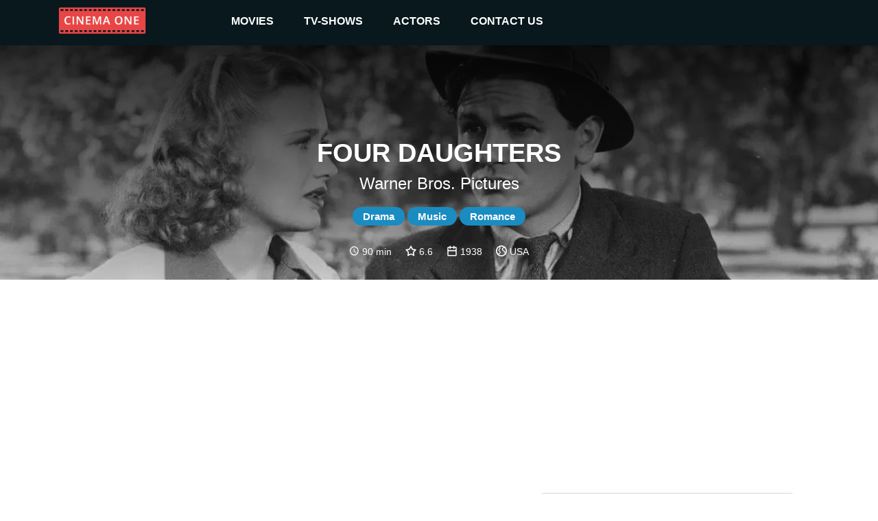

--- FILE ---
content_type: text/html
request_url: https://cinemaone.net/title/tt0030149
body_size: 8643
content:

<!DOCTYPE html>
<html lang="en" dir="ltr">
<head>
    <meta name="viewport" content="width=device-width, initial-scale=1, minimum-scale=1, maximum-scale=1"/>
    <link rel="stylesheet" href="/css/bootstrap.css">
    <link rel="stylesheet" href="/css/style.css?cb=100">
    
        <script async src="//pagead2.googlesyndication.com/pagead/js/adsbygoogle.js"></script>
    
    <meta charset="UTF-8"/>
    
    <title>Four Daughters - CinemaOne</title>
    <meta name="description" content="Musician Adam Lemp and his four equally musical daughters, Emma, Ann, Kay, and Thea, live happily together. Each daughter has an upstanding young man for whom she cares. However, the arrival of a cynical, slovenly young composer named Mickey Borden turns the household upside-down, and romantic and tragic complications ensue." />
    <meta name="twitter:card" content="Musician Adam Lemp and his four equally musical daughters, Emma, Ann, Kay, and Thea, live happily together. Each daughter has an upstanding young man for whom she cares. However, the arrival of a cynical, slovenly young composer named Mickey Borden turns the household upside-down, and romantic and tragic complications ensue.">
    <meta name="twitter:title" content="Four Daughters">
    <meta name="twitter:description" content="Four Daughters - Reviews">
    <meta name="twitter:image" content="https://image.tmdb.org/t/p/w300/b537l9ogYQY3y66G4zLXvP970Lj.jpg">
    <meta property="og:title" content="Four Daughters - Reviews" />
    <meta property="og:type" content="article" />
    <meta property="og:image" content="https://image.tmdb.org/t/p/w300/b537l9ogYQY3y66G4zLXvP970Lj.jpg" />
    <meta property="og:description" content="Musician Adam Lemp and his four equally musical daughters, Emma, Ann, Kay, and Thea, live happily together. Each daughter has an upstanding young man for whom she cares. However, the arrival of a cynical, slovenly young composer named Mickey Borden turns the household upside-down, and romantic and tragic complications ensue." />
    <meta property="og:site_name" content="CinemaOne" />
    <script type="application/ld+json">
		{
		  "@context": "http://schema.org",
		  "@type": "Movie",
		  "actor": [
		  
		  	{"@type":"Person", "name":"Claude Rains"}
		  
		  	,{"@type":"Person", "name":"Priscilla Lane"}
		  
		  	,{"@type":"Person", "name":"John Garfield"}
		  
		  	,{"@type":"Person", "name":"May Robson"}
		  
		  	,{"@type":"Person", "name":"Lola Lane"}
		  
		  	,{"@type":"Person", "name":"Rosemary Lane"}
		  
		  	,{"@type":"Person", "name":"Gale Page"}
		  
		  	,{"@type":"Person", "name":"Frank McHugh"}
		  
		  	,{"@type":"Person", "name":"Jeffrey Lynn"}
		  
		  	,{"@type":"Person", "name":"Dick Foran"}
		  
		  	,{"@type":"Person", "name":"Vera Lewis"}
		  
		  	,{"@type":"Person", "name":"Tom Dugan"}
		  
		  	,{"@type":"Person", "name":"Eddie Acuff"}
		  
		  	,{"@type":"Person", "name":"Donald Kerr"}
		  
		  	,{"@type":"Person", "name":"Wilfred Lucas"}
		  
		  	,{"@type":"Person", "name":"Jerry Mandy"}
		  
		  	,{"@type":"Person", "name":"Lillian Lawrence"}
		  
		  	,{"@type":"Person", "name":"Joe Cunningham"}
		  
		  ],
		  "aggregateRating": {
		    "@type": "AggregateRating",
		    "ratingCount": "29",
		    "ratingValue": "6.6",
		  },

		  "author": [
		  
		  	{"@type":"Company", "name":"Warner Bros. Pictures"}
		  
		  ],
		  "description": "Warner Bros. Pictures",
		  "name": "0x4eeb80"
		}
		</script>

</head>
<body>
<div class="top_advertisement_container">
       <div class="container clearfix">
            
      
          
              
              
           
      

       </div>
</div>
<header  style="background-image:url(https://image.tmdb.org/t/p/w1280/pnWD5Sni0B8LI24Pxwt2qEzlQ03.jpg)"  >
    <div class="menu">
        <div class="container clearfix">
            <button type="button" class="navbar-toggle collapsed" data-toggle="collapse" data-target=".navbar"
                    aria-expanded="false">
                <span class="sr-only">Toggle navigation</span>
                <span class="icon-bar"></span>
                <span class="icon-bar"></span>
                <span class="icon-bar"></span>
            </button>
            <a id="logo" href="/"><img src="/images/logo.png"></a>

            <div class="navbar">
                <div class="menu__item">
                    <a href="/movies">movies </a><i class="arrow down"></i>
                    <div class="submenu">
                        <div class="submenu__item"><a href="/movies">popular</a></div>
                        <div class="submenu__item"><a href="/movies/top-rated">top rated</a></div>
                        <div class="submenu__item"><a href="/movies/upcoming">upcoming</a></div>
                        <div class="submenu__item"><a href="/movies/now-playing">now playing</a></div>
                    </div>
                </div>
                <div class="menu__item">
                    <a href="/tv">TV-shows</a><i class="arrow down"></i>
                    <div class="submenu">
                        <div class="submenu__item"><a href="/tv">popular</a></div>
                        <div class="submenu__item"><a href="/tv/top-rated">top rated</a></div>
                        <div class="submenu__item"><a href="/tv/on-the-air">upcoming</a></div>
                        <div class="submenu__item"><a href="/tv/airing-today">now playing</a></div>
                    </div>
                </div>
                <div class="menu__item">
                    <a href=" /actors">actors</a><i class="arrow down"></i>
                    <div class="submenu">
                        <div class="submenu__item"><a href="/actors">popular</a></div>
                    </div>
                </div>
                <div class="menu__item">
                    <a href="#!contacts" data-modal-target="contact_us_modal">contact us</a>
                </div>
            </div>

        </div>
    </div>
    
    <div class="fader">
        <h1>Four Daughters</h1>
        <h2>Warner Bros. Pictures</h2>
        
            
                <span class="genre">Drama</span>
            
                <span class="genre">Music</span>
            
                <span class="genre">Romance</span>
            
        
        <div class="rates">
            
                <img src="/images/clock-with-white-face.svg"> 90 min &nbsp; &nbsp;
            
            <img src="/images/star.svg"> 6.6 &nbsp; &nbsp;
            <img src="/images/year.svg"> 1938 &nbsp; &nbsp;
            <img src="/images/country.svg"> USA
        </div>
    </div>

</header>
    
<div class="container">
    <div class="main">
       <div class="row">

        </div>
        <div class="row">
            <div class="col-12 advertisement__content-top">
                
      
          
                <div class="advertisement_container">
                    <ins class="adsbygoogle"
                         style="display:block; text-align:center;"
                         data-ad-layout="in-article"
                         data-ad-format="fluid"
                         data-ad-client="ca-pub-5568286303746398"
                         data-ad-slot="4083103488"></ins>
                    <script>
                        (adsbygoogle = window.adsbygoogle || []).push({});
                    </script>
                </div>
          
      

            </div>
            <div class="col-12 col-lg-7 content_column">
                <form action="/search" class="search search-relative hidden-desktop">
                    <input name="q" class="search__input" type="text" placeholder="Search movie by name" value="" />
                </form>
                <h3><a href="#Overview" name="Overview">Overview</a></h3>
                <div class="links">
                    <a href="https://www.imdb.com/title/tt0030149/" target="_blank">IMDb</a> &nbsp;
                    <a href="https://www.rottentomatoes.com/m/four_daughters" target="_blank">R. Tomatoes</a>
                </div>
                <div class="review"><div class="content"><div style="padding-left:0 !important;white-space: pre-line;">Musician Adam Lemp and his four equally musical daughters, Emma, Ann, Kay, and Thea, live happily together. Each daughter has an upstanding young man for whom she cares. However, the arrival of a cynical, slovenly young composer named Mickey Borden turns the household upside-down, and romantic and tragic complications ensue.</div></div></div>
            
            </div>
            <div class="col-12 col-lg-5 cast_column">
                <form action="/search" class="search search-relative hidden-mobile">
                    <input name="q" class="search__input" type="text" placeholder="Search movie by name" value="" />
                </form>
                <h3><a href="#Cast" name="Cast">Cast</a></h3>
                <div class="row cast">
                
                    <div class="actor col-4 col-lg-4 col-xl-3"><div class="pic" style="background-image: url(https://image.tmdb.org/t/p/w300/agbKGRcw65QRfMPm1aDijUL1Lqd.jpg)"><a href="/actor/4113">&nbsp;</a></div><div class="name"><a href="/actor/4113">Claude Rains</a></div></div>
                
                    <div class="actor col-4 col-lg-4 col-xl-3"><div class="pic" style="background-image: url(https://image.tmdb.org/t/p/w300/yFxOynq1Gf1HbGaIEMMK3UHSnUP.jpg)"><a href="/actor/2670">&nbsp;</a></div><div class="name"><a href="/actor/2670">Priscilla Lane</a></div></div>
                
                    <div class="actor col-4 col-lg-4 col-xl-3"><div class="pic" style="background-image: url(https://image.tmdb.org/t/p/w300/f0OMA5i7YCYuHrmgy13BypChCg3.jpg)"><a href="/actor/81970">&nbsp;</a></div><div class="name"><a href="/actor/81970">John Garfield</a></div></div>
                
                    <div class="actor col-4 col-lg-4 col-xl-3"><div class="pic" style="background-image: url(https://image.tmdb.org/t/p/w300/pHAfACamrBpWcdMvOCE3Xc0666P.jpg)"><a href="/actor/13816">&nbsp;</a></div><div class="name"><a href="/actor/13816">May Robson</a></div></div>
                
                    <div class="actor col-4 col-lg-4 col-xl-3"><div class="pic" style="background-image: url(https://image.tmdb.org/t/p/w300/scglt4LowjQE19YQJWkHaunU0ff.jpg)"><a href="/actor/93970">&nbsp;</a></div><div class="name"><a href="/actor/93970">Lola Lane</a></div></div>
                
                    <div class="actor col-4 col-lg-4 col-xl-3"><div class="pic" style="background-image: url(https://image.tmdb.org/t/p/w300/4oFQ8nTLpQXc7fDZJsh3OzPkI12.jpg)"><a href="/actor/33021">&nbsp;</a></div><div class="name"><a href="/actor/33021">Rosemary Lane</a></div></div>
                
                    <div class="actor col-4 col-lg-4 col-xl-3"><div class="pic" style="background-image: url(https://image.tmdb.org/t/p/w300/iKSPAj1xT0wTEiTpnreuVRqqlqe.jpg)"><a href="/actor/81018">&nbsp;</a></div><div class="name"><a href="/actor/81018">Gale Page</a></div></div>
                
                    <div class="actor col-4 col-lg-4 col-xl-3"><div class="pic" style="background-image: url(https://image.tmdb.org/t/p/w300/mb40aJ12AwLuUXqSqQwh3skjv0C.jpg)"><a href="/actor/74875">&nbsp;</a></div><div class="name"><a href="/actor/74875">Frank McHugh</a></div></div>
                
                    <div class="actor col-4 col-lg-4 col-xl-3"><div class="pic" style="background-image: url(https://image.tmdb.org/t/p/w300/jqTdvuCs9XaUddsNbdi1S9h5o3D.jpg)"><a href="/actor/90517">&nbsp;</a></div><div class="name"><a href="/actor/90517">Jeffrey Lynn</a></div></div>
                
                    <div class="actor col-4 col-lg-4 col-xl-3"><div class="pic" style="background-image: url(https://image.tmdb.org/t/p/w300/aPw9QMtlx1SwRBTQdKuaziNrZyb.jpg)"><a href="/actor/81168">&nbsp;</a></div><div class="name"><a href="/actor/81168">Dick Foran</a></div></div>
                
                    <div class="actor col-4 col-lg-4 col-xl-3"><div class="pic" style="background-image: url(https://image.tmdb.org/t/p/w300/2mKt5b7EAPEjvRFbUHzTD8oGoxV.jpg)"><a href="/actor/29953">&nbsp;</a></div><div class="name"><a href="/actor/29953">Vera Lewis</a></div></div>
                
                    <div class="actor col-4 col-lg-4 col-xl-3"><div class="pic" style="background-image: url(https://image.tmdb.org/t/p/w300/1rxaHndaUBGKLtZSliGovHN2nsK.jpg)"><a href="/actor/2501">&nbsp;</a></div><div class="name"><a href="/actor/2501">Tom Dugan</a></div></div>
                
                    <div class="actor col-4 col-lg-4 col-xl-3"><div class="pic" style="background-image: url(https://image.tmdb.org/t/p/w300/x1Y1UKWO4H2wsm1MkAOXjyDosXf.jpg)"><a href="/actor/33179">&nbsp;</a></div><div class="name"><a href="/actor/33179">Eddie Acuff</a></div></div>
                
                    <div class="actor col-4 col-lg-4 col-xl-3"><div class="pic" style="background-image: url(https://image.tmdb.org/t/p/w300/g59FziDjwnUQFiYLJR4MFSP2OMY.jpg)"><a href="/actor/133230">&nbsp;</a></div><div class="name"><a href="/actor/133230">Donald Kerr</a></div></div>
                
                    <div class="actor col-4 col-lg-4 col-xl-3"><div class="pic" style="background-image: url(https://image.tmdb.org/t/p/w300/rr70uPoMMtkHFYSPn0JTwI9ikQ9.jpg)"><a href="/actor/30201">&nbsp;</a></div><div class="name"><a href="/actor/30201">Wilfred Lucas</a></div></div>
                
                    <div class="actor col-4 col-lg-4 col-xl-3"><div class="pic" style="background-image: url(https://image.tmdb.org/t/p/w300/3DrwSCauQa24p4fVGfhvww8KsUq.jpg)"><a href="/actor/96057">&nbsp;</a></div><div class="name"><a href="/actor/96057">Jerry Mandy</a></div></div>
                
                    <div class="actor col-4 col-lg-4 col-xl-3"><div class="pic" style="background-image: url(/images/placeholder.png)"><a href="/actor/144006">&nbsp;</a></div><div class="name"><a href="/actor/144006">Lillian Lawrence</a></div></div>
                
                    <div class="actor col-4 col-lg-4 col-xl-3"><div class="pic" style="background-image: url(/images/placeholder.png)"><a href="/actor/562908">&nbsp;</a></div><div class="name"><a href="/actor/562908">Joe Cunningham</a></div></div>
                
                </div>
            </div>
             <div class="col-12 advertisement__content-bottom">
                  
      
          
                <div class="advertisement_container">
                    <ins class="adsbygoogle"
                         style="display:block; text-align:center;"
                         data-ad-layout="in-article"
                         data-ad-format="fluid"
                         data-ad-client="ca-pub-5568286303746398"
                         data-ad-slot="8093666536"></ins>
                    <script>
                        (adsbygoogle = window.adsbygoogle || []).push({});
                    </script>
                </div>
          
      


            </div>
        </div>

        <div class="row trailer">
            <div class="col-12">
                <a href="#Trailr" name="Trailer"></a>
            
                <iframe width="100%" height="500" src="https://www.youtube.com/embed/" frameborder="0" gesture="media" allow="encrypted-media" allowfullscreen></iframe>
            </div>
        </div>
        
        <div><h3>Similar</h3></div>
        <div class="row">
            
            <div class="movie col-6 col-md-2">
                <div class="pic">
                    <a href="https://cinemaone.net/get/419">
                        <div class="image_wrapper">
                            <img src="https://image.tmdb.org/t/p/w300/eauZ3KLBcBejZDyXge5HoWJ6zwn.jpg">
                            
                            <div class="movie-overlay">
                                 <p class="movie-overlay__overview">Director helmut Dietls and Patric Susskinds illustrate a legendary story of two lovers who cant keep themselves away from death.</p>
                                 <!--span class="movie-overlay__button">More info</span-->
                                 <div class="details" style="text-decoration1:underline"><span>More info</span> </div>
                            </div>
                            
                        </div>
                        <span class="name">About the Looking for and the Finding of Love</span>
                        <br>
                        <span class="year">2005</span>
                    </a>
                </div>
            </div>
            
            <div class="movie col-6 col-md-2">
                <div class="pic">
                    <a href="https://cinemaone.net/get/503">
                        <div class="image_wrapper">
                            <img src="https://image.tmdb.org/t/p/w300/fDPdjGc8SUEDWfTwMaZlCE6NSi3.jpg">
                            
                            <div class="movie-overlay">
                                 <p class="movie-overlay__overview">A packed cruise ship traveling the Atlantic is hit and overturned by a massive wave, compelling the passengers to begin a dramatic fight for their lives.</p>
                                 <!--span class="movie-overlay__button">More info</span-->
                                 <div class="details" style="text-decoration1:underline"><span>More info</span> </div>
                            </div>
                            
                        </div>
                        <span class="name">Poseidon</span>
                        <br>
                        <span class="year">2006</span>
                    </a>
                </div>
            </div>
            
            <div class="movie col-6 col-md-2">
                <div class="pic">
                    <a href="https://cinemaone.net/get/523">
                        <div class="image_wrapper">
                            <img src="https://image.tmdb.org/t/p/w300/m42xNNYk3Nxs3xmucuKjl4zSjMc.jpg">
                            
                            <div class="movie-overlay">
                                 <p class="movie-overlay__overview">Michaela, an epileptic, enrolls in college to study education. She goes off her medication and soon begins hearing voices and seeing apparitions that tell her to avoid religious objects, although she is devoutly Roman Catholic. One priest scoffs at the idea that Michaela could be possessed by demons, but a younger pastor arranges an exorcism for the young woman.</p>
                                 <!--span class="movie-overlay__button">More info</span-->
                                 <div class="details" style="text-decoration1:underline"><span>More info</span> </div>
                            </div>
                            
                        </div>
                        <span class="name">Requiem</span>
                        <br>
                        <span class="year">2006</span>
                    </a>
                </div>
            </div>
            
            <div class="movie col-6 col-md-2">
                <div class="pic">
                    <a href="https://cinemaone.net/get/271">
                        <div class="image_wrapper">
                            <img src="https://image.tmdb.org/t/p/w300/gatMa1qfwpJqiawPjJxodUvdB0.jpg">
                            
                            <div class="movie-overlay">
                                 <p class="movie-overlay__overview">Ronia lives happily in her father&#39;s castle until she comes across a new playmate, Birk, in the nearby dark forest. The two explore the wilderness, braving dangerous Witchbirds and Rump-Gnomes. But when their families find out Birk and Ronia have been playing together, they forbid them to see each other again. Indeed, their fathers are competing robber chieftains and bitter enemies. Now the two spunky children must try to tear down the barriers that have kept their families apart for so long.</p>
                                 <!--span class="movie-overlay__button">More info</span-->
                                 <div class="details" style="text-decoration1:underline"><span>More info</span> </div>
                            </div>
                            
                        </div>
                        <span class="name">Ronia: The Robber&#39;s Daughter</span>
                        <br>
                        <span class="year">1984</span>
                    </a>
                </div>
            </div>
            
            <div class="movie col-6 col-md-2">
                <div class="pic">
                    <a href="https://cinemaone.net/get/279">
                        <div class="image_wrapper">
                            <img src="https://image.tmdb.org/t/p/w300/1n5VUlCqgmVax1adxGZm8oCFaKc.jpg">
                            
                            <div class="movie-overlay">
                                 <p class="movie-overlay__overview">Disciplined Italian composer Antonio Salieri becomes consumed by jealousy and resentment towards the hedonistic and remarkably talented young Salzburger composer Wolfgang Amadeus Mozart.</p>
                                 <!--span class="movie-overlay__button">More info</span-->
                                 <div class="details" style="text-decoration1:underline"><span>More info</span> </div>
                            </div>
                            
                        </div>
                        <span class="name">Amadeus</span>
                        <br>
                        <span class="year">1984</span>
                    </a>
                </div>
            </div>
            
            <div class="movie col-6 col-md-2">
                <div class="pic">
                    <a href="https://cinemaone.net/get/289">
                        <div class="image_wrapper">
                            <img src="https://image.tmdb.org/t/p/w300/oyGRZVIthHJjc98ekKpeWpDh8Ws.jpg">
                            
                            <div class="movie-overlay">
                                 <p class="movie-overlay__overview">In Casablanca, Morocco in December 1941, a cynical American expatriate meets a former lover, with unforeseen complications.</p>
                                 <!--span class="movie-overlay__button">More info</span-->
                                 <div class="details" style="text-decoration1:underline"><span>More info</span> </div>
                            </div>
                            
                        </div>
                        <span class="name">Casablanca</span>
                        <br>
                        <span class="year">1943</span>
                    </a>
                </div>
            </div>
            
            <div class="movie col-6 col-md-2">
                <div class="pic">
                    <a href="https://cinemaone.net/get/303">
                        <div class="image_wrapper">
                            <img src="https://image.tmdb.org/t/p/w300/4RERYb1NIQrJHYY5e8nUlYM7t2z.jpg">
                            
                            <div class="movie-overlay">
                                 <p class="movie-overlay__overview">In order to help bring Nazis to justice, U.S. government agent T.R. Devlin recruits Alicia Huberman, the American daughter of a convicted German war criminal, as a spy. As they begin to fall for one another, Alicia is instructed to win the affections of Alexander Sebastian, a Nazi hiding out in Brazil. When Sebastian becomes serious about his relationship with Alicia, the stakes get higher, and Devlin must watch her slip further undercover.</p>
                                 <!--span class="movie-overlay__button">More info</span-->
                                 <div class="details" style="text-decoration1:underline"><span>More info</span> </div>
                            </div>
                            
                        </div>
                        <span class="name">Notorious</span>
                        <br>
                        <span class="year">1946</span>
                    </a>
                </div>
            </div>
            
            <div class="movie col-6 col-md-2">
                <div class="pic">
                    <a href="https://cinemaone.net/get/309">
                        <div class="image_wrapper">
                            <img src="https://image.tmdb.org/t/p/w300/2LRzNq41yrY8EjCnD1S8sCCPvKk.jpg">
                            
                            <div class="movie-overlay">
                                 <p class="movie-overlay__overview">The family of a wealthy businessman gather to celebrate his 60th birthday. During the course of the party, his eldest son presents a speech that reveals a devastating secret that turns the night into a battle of truth and denial.</p>
                                 <!--span class="movie-overlay__button">More info</span-->
                                 <div class="details" style="text-decoration1:underline"><span>More info</span> </div>
                            </div>
                            
                        </div>
                        <span class="name">The Celebration</span>
                        <br>
                        <span class="year">1998</span>
                    </a>
                </div>
            </div>
            
            <div class="movie col-6 col-md-2">
                <div class="pic">
                    <a href="https://cinemaone.net/get/312">
                        <div class="image_wrapper">
                            <img src="https://image.tmdb.org/t/p/w300/bfNOcXDcwzKOlJoTtQM4lsEVxS1.jpg">
                            
                            <div class="movie-overlay">
                                 <p class="movie-overlay__overview">Beyond Silence is about a family and a young girl’s coming of age story. This German film looks into the lives of the deaf and at a story about the love for music. A girl who has always had to translate speech into sign language for her deaf parents yet when her love for playing music grows strong she must decide to continue doing something she cannot share with her parents.</p>
                                 <!--span class="movie-overlay__button">More info</span-->
                                 <div class="details" style="text-decoration1:underline"><span>More info</span> </div>
                            </div>
                            
                        </div>
                        <span class="name">Beyond Silence</span>
                        <br>
                        <span class="year">1996</span>
                    </a>
                </div>
            </div>
            
            <div class="movie col-6 col-md-2">
                <div class="pic">
                    <a href="https://cinemaone.net/get/334">
                        <div class="image_wrapper">
                            <img src="https://image.tmdb.org/t/p/w300/tpfC325Jk6S38VTe5dDWjWtoyxr.jpg">
                            
                            <div class="movie-overlay">
                                 <p class="movie-overlay__overview">On one random day in the San Fernando Valley, a dying father, a young wife, a male caretaker, a famous lost son, a police officer in love, a boy genius, an ex-boy genius, a game show host and an estranged daughter will each become part of a dazzling multiplicity of plots, but one story.</p>
                                 <!--span class="movie-overlay__button">More info</span-->
                                 <div class="details" style="text-decoration1:underline"><span>More info</span> </div>
                            </div>
                            
                        </div>
                        <span class="name">Magnolia</span>
                        <br>
                        <span class="year">1999</span>
                    </a>
                </div>
            </div>
            
            <div class="movie col-6 col-md-2">
                <div class="pic">
                    <a href="https://cinemaone.net/get/166">
                        <div class="image_wrapper">
                            <img src="https://image.tmdb.org/t/p/w300/usGV1Q7KWR0Uq4dOIppGZ0ba8kz.jpg">
                            
                            <div class="movie-overlay">
                                 <p class="movie-overlay__overview">A thirteen-year-old French girl deals with moving to a new city and school in Paris, while at the same time her parents are getting a divorce.</p>
                                 <!--span class="movie-overlay__button">More info</span-->
                                 <div class="details" style="text-decoration1:underline"><span>More info</span> </div>
                            </div>
                            
                        </div>
                        <span class="name">The Party</span>
                        <br>
                        <span class="year">1980</span>
                    </a>
                </div>
            </div>
            
            <div class="movie col-6 col-md-2">
                <div class="pic">
                    <a href="https://cinemaone.net/get/171">
                        <div class="image_wrapper">
                            <img src="https://image.tmdb.org/t/p/w300/pbkccDoxH1H1VdqWcQYycZxHTIK.jpg">
                            
                            <div class="movie-overlay">
                                 <p class="movie-overlay__overview">A young French teenage girl after moving to a new city falls in love with a boy and is thinking of having sex with him because her girlfriends have already done it.</p>
                                 <!--span class="movie-overlay__button">More info</span-->
                                 <div class="details" style="text-decoration1:underline"><span>More info</span> </div>
                            </div>
                            
                        </div>
                        <span class="name">The Party 2</span>
                        <br>
                        <span class="year">1982</span>
                    </a>
                </div>
            </div>
            
            <div class="movie col-6 col-md-2">
                <div class="pic">
                    <a href="https://cinemaone.net/get/194">
                        <div class="image_wrapper">
                            <img src="https://image.tmdb.org/t/p/w300/nSxDa3M9aMvGVLoItzWTepQ5h5d.jpg">
                            
                            <div class="movie-overlay">
                                 <p class="movie-overlay__overview">At a tiny Parisian café, the adorable yet painfully shy Amélie accidentally discovers a gift for helping others. Soon Amelie is spending her days as a matchmaker, guardian angel, and all-around do-gooder. But when she bumps into a handsome stranger, will she find the courage to become the star of her very own love story?</p>
                                 <!--span class="movie-overlay__button">More info</span-->
                                 <div class="details" style="text-decoration1:underline"><span>More info</span> </div>
                            </div>
                            
                        </div>
                        <span class="name">Amélie</span>
                        <br>
                        <span class="year">2001</span>
                    </a>
                </div>
            </div>
            
            <div class="movie col-6 col-md-2">
                <div class="pic">
                    <a href="https://cinemaone.net/get/228">
                        <div class="image_wrapper">
                            <img src="https://image.tmdb.org/t/p/w300/khz2rKLAPDVu9auJt1sR1HO9SCG.jpg">
                            
                            <div class="movie-overlay">
                                 <p class="movie-overlay__overview">Prim professor Immanuel Rath finds some of his students ogling racy photos of cabaret performer Lola Lola and visits a local club, The Blue Angel, in an attempt to catch them there. Seeing Lola perform, the teacher is filled with lust, eventually resigning his position at the school to marry the young woman. However, his marriage to a coquette -- whose job is to entice men -- proves to be more difficult than Rath imagined.</p>
                                 <!--span class="movie-overlay__button">More info</span-->
                                 <div class="details" style="text-decoration1:underline"><span>More info</span> </div>
                            </div>
                            
                        </div>
                        <span class="name">The Blue Angel</span>
                        <br>
                        <span class="year">1930</span>
                    </a>
                </div>
            </div>
            
            <div class="movie col-6 col-md-2">
                <div class="pic">
                    <a href="https://cinemaone.net/get/236">
                        <div class="image_wrapper">
                            <img src="https://image.tmdb.org/t/p/w300/zJyTr8Fo412a2OIfJGXTRAm4IwX.jpg">
                            
                            <div class="movie-overlay">
                                 <p class="movie-overlay__overview">A young social outcast in Australia steals money from her parents to finance a vacation where she hopes to find happiness, and perhaps love.</p>
                                 <!--span class="movie-overlay__button">More info</span-->
                                 <div class="details" style="text-decoration1:underline"><span>More info</span> </div>
                            </div>
                            
                        </div>
                        <span class="name">Muriel&#39;s Wedding</span>
                        <br>
                        <span class="year">1994</span>
                    </a>
                </div>
            </div>
            
            <div class="movie col-6 col-md-2">
                <div class="pic">
                    <a href="https://cinemaone.net/get/241">
                        <div class="image_wrapper">
                            <img src="https://image.tmdb.org/t/p/w300/fEKZwT91gxvkAoyPgpNXo8W5fu0.jpg">
                            
                            <div class="movie-overlay">
                                 <p class="movie-overlay__overview">Two victims of traumatized childhoods become lovers and serial murderers irresponsibly glorified by the mass media.</p>
                                 <!--span class="movie-overlay__button">More info</span-->
                                 <div class="details" style="text-decoration1:underline"><span>More info</span> </div>
                            </div>
                            
                        </div>
                        <span class="name">Natural Born Killers</span>
                        <br>
                        <span class="year">1994</span>
                    </a>
                </div>
            </div>
            
            <div class="movie col-6 col-md-2">
                <div class="pic">
                    <a href="https://cinemaone.net/get/242">
                        <div class="image_wrapper">
                            <img src="https://image.tmdb.org/t/p/w300/lm3pQ2QoQ16pextRsmnUbG2onES.jpg">
                            
                            <div class="movie-overlay">
                                 <p class="movie-overlay__overview">In the midst of trying to legitimize his business dealings in 1979 New York and Italy, aging mafia don, Michael Corleone seeks forgiveness for his sins while taking a young protege under his wing.</p>
                                 <!--span class="movie-overlay__button">More info</span-->
                                 <div class="details" style="text-decoration1:underline"><span>More info</span> </div>
                            </div>
                            
                        </div>
                        <span class="name">The Godfather Part III</span>
                        <br>
                        <span class="year">1990</span>
                    </a>
                </div>
            </div>
            
            <div class="movie col-6 col-md-2">
                <div class="pic">
                    <a href="https://cinemaone.net/get/449951">
                        <div class="image_wrapper">
                            <img src="https://image.tmdb.org/t/p/w300/vHyKuVWnAxJhnIvwPVZcmBlkh87.jpg">
                            
                            <div class="movie-overlay">
                                 <p class="movie-overlay__overview">Back when urbanization was a new phenomenon, this film captured the aspirations desired by three young men from North Sumatera of Batak ethnicity. As the case with other regional area, people from the rural realm were convinced that their way of live is inadequate, so that they &#34;need&#34; to make it in the city, or bust. So Sabar, Tigor and Sahat went up and down their luck in order to find their desired &#34;gold&#34; in a strange land.</p>
                                 <!--span class="movie-overlay__button">More info</span-->
                                 <div class="details" style="text-decoration1:underline"><span>More info</span> </div>
                            </div>
                            
                        </div>
                        <span class="name">The Moon on the Graveyard</span>
                        <br>
                        <span class="year">1973</span>
                    </a>
                </div>
            </div>
            
            <div class="movie col-6 col-md-2">
                <div class="pic">
                    <a href="https://cinemaone.net/get/449952">
                        <div class="image_wrapper">
                            <img src="https://image.tmdb.org/t/p/w300/kDF2j5Xf9WWe1VCMPaNmeCPrbcS.jpg">
                            
                            <div class="movie-overlay">
                                 <p class="movie-overlay__overview">A remake of 1973 film of the same name. &#34;Bulan di Atas Kuburan&#34; is a tale of hardships in the capital city. Sahat, Tigor and Sabar ; three friends from Samosir, North Sumatra, quest after greatness whilst deperately holding on to their inner idealism.</p>
                                 <!--span class="movie-overlay__button">More info</span-->
                                 <div class="details" style="text-decoration1:underline"><span>More info</span> </div>
                            </div>
                            
                        </div>
                        <span class="name">A Moon Hangs Above the Graveyard</span>
                        <br>
                        <span class="year">2015</span>
                    </a>
                </div>
            </div>
            
            <div class="movie col-6 col-md-2">
                <div class="pic">
                    <a href="https://cinemaone.net/get/449959">
                        <div class="image_wrapper">
                            <img src="https://image.tmdb.org/t/p/w300/ooeq7fIXZS9q26fGFYOJrlP1Ldi.jpg">
                            
                            <div class="movie-overlay">
                                 <p class="movie-overlay__overview">Aisyah just graduated. She lives in Ciwidey, West Java, a religious village near a tea plantation, with her mother and younger brother. Her father had died a few years ago. She wants to be a teacher. One day, she gets a call from the foundation where she enrolled: she gets her wish fulfilled at the location that she never knows: Derok, North Middle Timor District.  From the beginning she feels like a &#34;foreigner&#34;. The local people mistake her as Sister Maria, just because she wears a veil like a sister. The people is expecting the arrival of Sister Maria as a teacher in the village. This isolated village is without electricity and cellular signals. The new environment, the different tradition and religion make Aisyah giddy. Fortunately there is Pedro (Arie Kriting) who makes the problems easy. She must face the hatred of one of his student, Lordis Defam. Through the chief, she understand that she is a Muslim who is considered an enemy by Lordis Defam who is a catholic</p>
                                 <!--span class="movie-overlay__button">More info</span-->
                                 <div class="details" style="text-decoration1:underline"><span>More info</span> </div>
                            </div>
                            
                        </div>
                        <span class="name">Aisyah: Biarkan Kami Bersaudara</span>
                        <br>
                        <span class="year">2016</span>
                    </a>
                </div>
            </div>
            
        </div>
        

         <div class="row">
            <div class="col-12">
               
      
          
              
                    <div class="advertisement_container hidden-mobile">
                        <ins class="adsbygoogle"
                             style="display:block"
                             data-ad-client="ca-pub-5568286303746398"
                             data-ad-slot="4462377434"
                             data-ad-format="auto"></ins>
                        <script>
                            (adsbygoogle = window.adsbygoogle || []).push({});
                        </script>
                    </div>
              
           
      

            </div>
         </div>
    </div>
</div>

<footer>
    <div class="container">
        <span class="copyright">&copy; 2025 Cinema One, &nbsp;All rights reserved.</span>
        <div class="footer-menu">
            <a class="footer-menu__item" href="/privacy">Privacy</a>
            <a class="footer-menu__item" href="/terms">Terms Of Use</a>
        </div>
    </div>

</footer>
<div id="contact_us_modal" class="modal">
    <div class="modal-content">
        <h2>CONTACT US</h2>
        <div>
            <span class="email_label">EMAIL:</span>
            <a class="email_value" href="/cdn-cgi/l/email-protection#40232f2e342123340023292e252d212f2e256e2e2534"><span class="__cf_email__" data-cfemail="583b37362c393b2c183b31363d353937363d76363d2c">[email&#160;protected]</span></a>
        </div>
        <div class="form_tab">
            <form id="contact_us_form">
                <div>
                    <input name="username" required class="form_item form_item--input" placeholder="Name" type="text"
                           value=""/>
                </div>
                <div>
                    <input name="email" required class="form_item form_item--input" placeholder="Email" type="email" maxlength="64"
                           value=""/>
                </div>
                <div>
                    <textarea name="message" required class="form_item form_item--textarea"
                              placeholder="Message..."></textarea>
                </div>
                <div class="message_wrapper">
                    <span class="message-string error-message"></span>
                </div>
                <div class="modal_controls">
                    <button class="button button--cancel js-modal-close" type="button">Cancel</button>
                    <button class="button button--submit" type="submit">SUBMIT</button>
                </div>
            </form>
        </div>
        <div class="success_tab">
            <h3>
                Thanks for reaching out to us.
                <br/>
                We'll get back to you as soon as possible.
            </h3>
            <img src="/images/success.svg"/>
            <div class="modal_controls">
                <button class="button button--cancel js-modal-close" type="button">Ok</button>
            </div>
        </div>
    </div>
</div>
<script data-cfasync="false" src="/cdn-cgi/scripts/5c5dd728/cloudflare-static/email-decode.min.js"></script><script
        src="https://code.jquery.com/jquery-3.3.1.min.js"
        integrity="sha256-FgpCb/KJQlLNfOu91ta32o/NMZxltwRo8QtmkMRdAu8="
        crossorigin="anonymous"></script>

<script src="/js/main.js?cb=100" type="text/javascript"></script>

 
    
        <script async src="https://www.googletagmanager.com/gtag/js?id=UA-122212390-1"></script>
        <script>
            window.dataLayer = window.dataLayer || [];
            function gtag(){dataLayer.push(arguments);}
            gtag('js', new Date());

            gtag('config', 'UA-122212390-1');
        </script>
    


<script defer src="https://static.cloudflareinsights.com/beacon.min.js/vcd15cbe7772f49c399c6a5babf22c1241717689176015" integrity="sha512-ZpsOmlRQV6y907TI0dKBHq9Md29nnaEIPlkf84rnaERnq6zvWvPUqr2ft8M1aS28oN72PdrCzSjY4U6VaAw1EQ==" data-cf-beacon='{"version":"2024.11.0","token":"3a9074c19c0d4e409fb6bcd041d25cf6","r":1,"server_timing":{"name":{"cfCacheStatus":true,"cfEdge":true,"cfExtPri":true,"cfL4":true,"cfOrigin":true,"cfSpeedBrain":true},"location_startswith":null}}' crossorigin="anonymous"></script>
</body>
</html>

--- FILE ---
content_type: text/html; charset=utf-8
request_url: https://www.google.com/recaptcha/api2/aframe
body_size: 268
content:
<!DOCTYPE HTML><html><head><meta http-equiv="content-type" content="text/html; charset=UTF-8"></head><body><script nonce="r_y0Q5wSV-ewqkhLTLjxUg">/** Anti-fraud and anti-abuse applications only. See google.com/recaptcha */ try{var clients={'sodar':'https://pagead2.googlesyndication.com/pagead/sodar?'};window.addEventListener("message",function(a){try{if(a.source===window.parent){var b=JSON.parse(a.data);var c=clients[b['id']];if(c){var d=document.createElement('img');d.src=c+b['params']+'&rc='+(localStorage.getItem("rc::a")?sessionStorage.getItem("rc::b"):"");window.document.body.appendChild(d);sessionStorage.setItem("rc::e",parseInt(sessionStorage.getItem("rc::e")||0)+1);localStorage.setItem("rc::h",'1763946209476');}}}catch(b){}});window.parent.postMessage("_grecaptcha_ready", "*");}catch(b){}</script></body></html>

--- FILE ---
content_type: image/svg+xml
request_url: https://cinemaone.net/images/year.svg
body_size: 24
content:
<?xml version="1.0" encoding="utf-8"?>
<!-- Generator: Adobe Illustrator 21.1.0, SVG Export Plug-In . SVG Version: 6.00 Build 0)  -->
<svg version="1.1" xmlns="http://www.w3.org/2000/svg" xmlns:xlink="http://www.w3.org/1999/xlink" x="0px" y="0px"
	 viewBox="0 0 20 20" style="enable-background:new 0 0 20 20;" xml:space="preserve">
<g id="Слой_2" style="fill:#fff">
</g>
<g id="Слой_1" style="fill:#fff">
	<path d="M16.5,2.5h-2v-1c0-0.5-0.5-1-1-1s-1,0.5-1,1v1h-5v-1c0-0.5-0.5-1-1-1s-1,0.5-1,1v1h-2c-1.1,0-2,0.9-2,2v13c0,1.1,0.9,2,2,2
		h13c1.1,0,2-0.9,2-2v-13C18.5,3.4,17.6,2.5,16.5,2.5z M5.5,4.5v1c0,0.5,0.5,1,1,1s1-0.5,1-1v-1h5v1c0,0.5,0.5,1,1,1s1-0.5,1-1v-1h2
		v4h-13v-4H5.5z M3.5,17.5v-7h13v7H3.5z"/>
</g>
</svg>


--- FILE ---
content_type: image/svg+xml
request_url: https://cinemaone.net/images/clock-with-white-face.svg
body_size: 83
content:
<?xml version="1.0" encoding="utf-8"?>
<!-- Generator: Adobe Illustrator 19.2.1, SVG Export Plug-In . SVG Version: 6.00 Build 0)  -->
<svg version="1.1" id="Capa_1" xmlns="http://www.w3.org/2000/svg" xmlns:xlink="http://www.w3.org/1999/xlink" x="0px" y="0px"
	 viewBox="0 0 21 21.8" style="enable-background:new 0 0 21 21.8;" xml:space="preserve">
<style type="text/css">
	.st0{fill:#FFF;}
	.st1{fill:#FFF;fill-opacity:0.9;}
</style>
<g>
	<g id="access-time_1_">
		<path class="st0" d="M10.6,1.8c-5,0-9.1,4.1-9.1,9.1s4.1,9.1,9.1,9.1s9.1-4.1,9.1-9.1S15.6,1.8,10.6,1.8z M10.6,18.1
			c-4,0-7.3-3.3-7.3-7.3s3.3-7.3,7.3-7.3s7.3,3.3,7.3,7.3S14.6,18.1,10.6,18.1z"/>
		<polygon class="st1" points="11,6.4 9.7,6.4 9.7,11.8 14.4,14.7 15.1,13.5 11,11.1 		"/>
	</g>
</g>
</svg>
